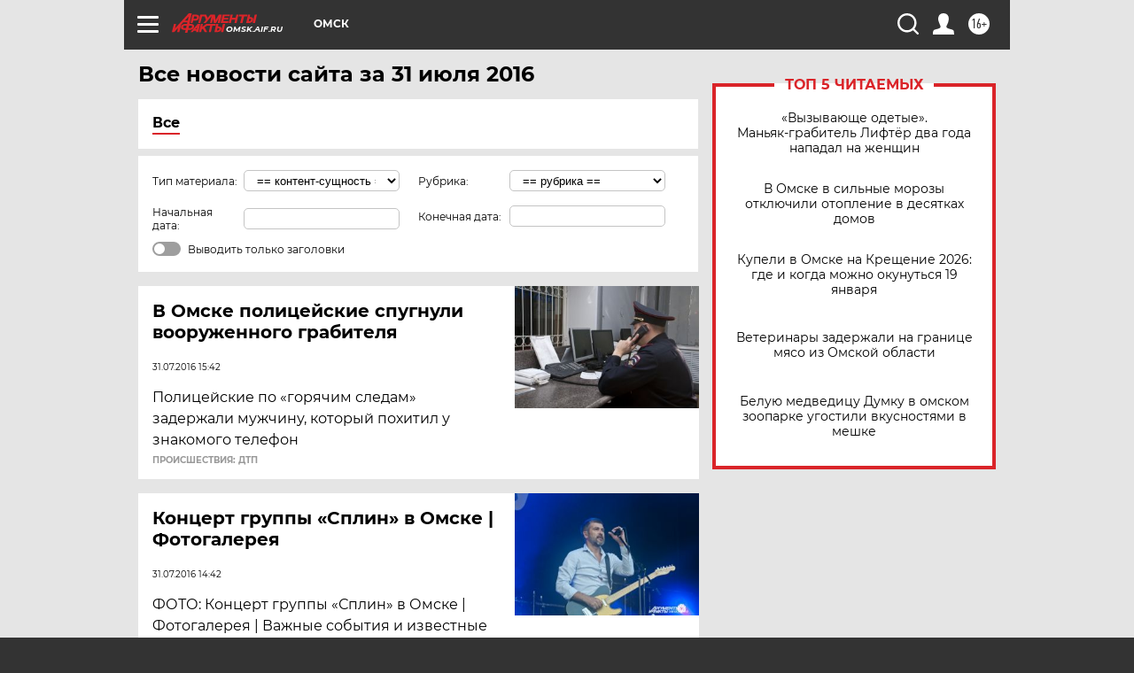

--- FILE ---
content_type: text/html
request_url: https://tns-counter.ru/nc01a**R%3Eundefined*aif_ru/ru/UTF-8/tmsec=aif_ru/420109486***
body_size: -72
content:
DBE1791C6969CF3EX1768542014:DBE1791C6969CF3EX1768542014